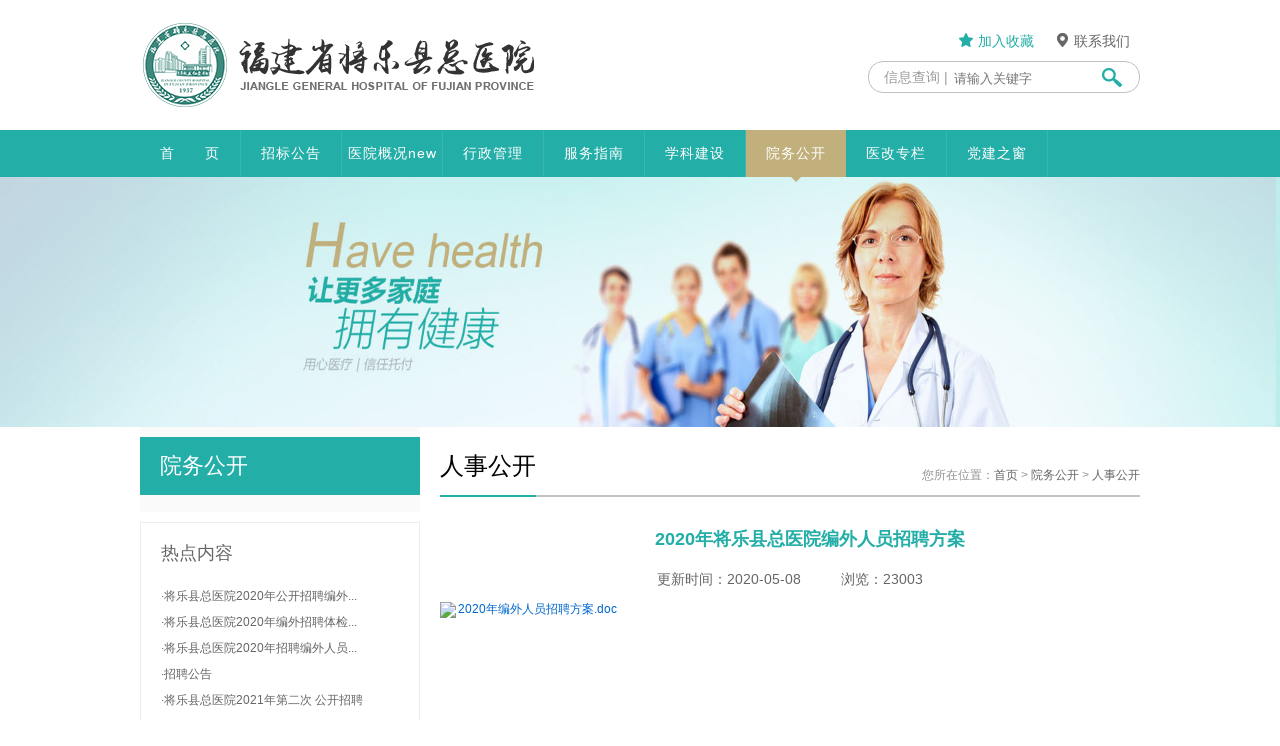

--- FILE ---
content_type: text/html;charset=utf-8
request_url: https://www.smjlxzyy.com/renshigongkai/355.html
body_size: 8818
content:
<!DOCTYPE html PUBLIC "-//W3C//DTD XHTML 1.0 Transitional//EN" "http://www.w3.org/TR/xhtml1/DTD/xhtml1-transitional.dtd">
<html>
<head>
	<meta http-equiv="Content-Type" content="text/html; charset=utf-8">
	<meta name="keywords" content="" />
	<meta name="description" content="2020年编外人员招聘方案.doc" />
	<title>2020年将乐县总医院编外人员招聘方案_将乐县总医院</title>
	<link href="/common/static/index/css/style.css" rel="stylesheet" type="text/css" />
	<link href="/common/static/index/css/icon.css" rel="stylesheet" type="text/css" />
	
	<!--[if lte IE 8]><script src="/common/static/index/js/lte-ie7.js"></script><![endif]-->
	<script type="text/javascript" src="/common/static/index/js/nav.js"></script>
</head>
<body>
		
<script type="text/javascript">
function addFavorite() {
	var url = window.location;
	var title = document.title;
	var ua = navigator.userAgent.toLowerCase();
	if (ua.indexOf("360se") > -1) {
		alert("由于360浏览器功能限制，请按 Ctrl+D 手动收藏！");
	}
	else if (ua.indexOf("msie 8") > -1) {
		window.external.AddToFavoritesBar(url, title); //IE8
	}
	else if (document.all) {
		try{
			window.external.addFavorite(url, title);
		}catch(e){
			alert('您的浏览器不支持,请按 Ctrl+D 手动收藏!');
		}
	}
	else if (window.sidebar) {
		window.sidebar.addPanel(title, url, "");
	}
	else {
		alert('您的浏览器不支持,请按 Ctrl+D 手动收藏!');
	}
}
</script>
	<!--顶部-->
	<div class="top">
		<div class="logo">
			<a href="http://www.smjlxzyy.com/"><img src="/common/static/index/images/logo.png" title="将乐县总医院" alt="将乐县总医院"></a>
		</div>
		<div class="search">
			<div class="fr collection">
				<a href="" onclick="addFavorite()"><span><i class="iconfont" style="font-size:16px;">&#xe64b;</i>&nbsp;加入收藏</span></a>&nbsp;&nbsp;&nbsp;&nbsp;
				<a href="list_60.html"><i class="iconfont" style="font-size:16px;">&#xe650;</i>&nbsp;联系我们</a>
			</div>
			<form  method="get" action="https://www.smjlxzyy.com/index.php" target="_blank">
				<span class="fl">信息查询&nbsp;|&nbsp;</span>
				<input name="q" type="text" class="fl" placeholder="请输入关键字">
					<input type="hidden" name="m" value="search" />
					<input type="hidden" name="c" value="index" />
					<input type="hidden" name="a" value="init" />
				<button id="searchbtn" class="fl"></button>
				<div class="clear"></div>
			</form>
		</div>
	</div>

	<!--导航条-->
	<div class="nav">
		<div class="menu1">
			<ul id="navigation1">
				<li onmouseover="displaySubMenu(this)" onmouseout="hideSubMenu(this)">
					<a  href="http://www.smjlxzyy.com/" class="nav_h1"><em></em>首　　页</a>
				</li>
			
													<li onmouseover="displaySubMenu(this)" onmouseout="hideSubMenu(this)">
						<a  href="/zhaobiaogonggao/" target="_self" class="nav_h1"><em></em>招标公告</a>
												</li>
									<li onmouseover="displaySubMenu(this)" onmouseout="hideSubMenu(this)">
						<a  href="/yiyuangaikuangnew/" target="_self" class="nav_h1"><em></em>医院概况new</a>
							 
														<ul>
															</ul>
												</li>
									<li onmouseover="displaySubMenu(this)" onmouseout="hideSubMenu(this)">
						<a  href="/xingzhengguanli/" target="_self" class="nav_h1"><em></em>行政管理</a>
							 
														<ul>
															</ul>
												</li>
									<li onmouseover="displaySubMenu(this)" onmouseout="hideSubMenu(this)">
						<a  href="/fuwuzhinan/" target="_self" class="nav_h1"><em></em>服务指南</a>
												</li>
									<li onmouseover="displaySubMenu(this)" onmouseout="hideSubMenu(this)">
						<a  href="/xuekejianshe/" target="_self" class="nav_h1"><em></em>学科建设</a>
							 
														<ul>
															</ul>
												</li>
									<li onmouseover="displaySubMenu(this)" onmouseout="hideSubMenu(this)">
						<a  class="current"  href="/yuanwugongkai/" target="_self" class="nav_h1"><em></em>院务公开</a>
							 
														<ul>
															</ul>
												</li>
									<li onmouseover="displaySubMenu(this)" onmouseout="hideSubMenu(this)">
						<a  href="/yigaizhuanlan/" target="_self" class="nav_h1"><em></em>医改专栏</a>
												</li>
									<li onmouseover="displaySubMenu(this)" onmouseout="hideSubMenu(this)">
						<a  href="/dangjianzhichuang/" target="_self" class="nav_h1"><em></em>党建之窗</a>
							 
														<ul>
															</ul>
												</li>
					
			</ul>
		</div>
	</div>	<div class="nbanner"><img src="/uploads/201711/19/171119040217233.jpg"></div><!--栏目图片-->
	
	<div class="main">
		<div class="list_left">
			<div class="left_menu">

								<h3>院务公开</h3>
				<div class="left_menus">
					<ul>
																	</ul>
				</div>
			</div>
			<div class="clear"></div>
			<div class="left_list">
				<p>热点内容</p>
				<ul>
											
						<li><a href="/renshigongkai/339.html" title="将乐县总医院2020年公开招聘编外专业技术人员的通知">·将乐县总医院2020年公开招聘编外...</a></li>
						
						<li><a href="/renshigongkai/358.html" title="将乐县总医院2020年编外招聘体检有关事项的通告">·将乐县总医院2020年编外招聘体检...</a></li>
						
						<li><a href="/renshigongkai/304.html" title="将乐县总医院2020年招聘编外人员的公告">·将乐县总医院2020年招聘编外人员...</a></li>
						
						<li><a href="/renshigongkai/318.html" title="招聘公告">·招聘公告</a></li>
						
						<li><a href="/renshigongkai/448.html" title="将乐县总医院2021年第二次 公开招聘">·将乐县总医院2021年第二次 公开招聘</a></li>
						
						<li><a href="/renshigongkai/355.html" title="2020年将乐县总医院编外人员招聘方案">·2020年将乐县总医院编外人员招聘方案</a></li>
									</ul>
			</div>
			<div class="clear"></div>
			<div class="left_img">
				<ul>
																<li>
							<div class="photo"><a href="http://www.smjlxzyy.com/"><img src="/uploads/201711/21/171121123626890.jpg" alt="专题教育" title="专题教育"></a></div>
						</li>
					
						<!--li>
							<div class="photo"><img src="/common/static/index/images/phone.jpg"></div>
						</li-->
				</ul>
			</div>
		</div>
		<div class="list_right">
			<div class="right_column">
				<div class="column_text">人事公开</div>
				<div class="column_wz">您所在位置：<a href="https://www.smjlxzyy.com/">首页</a> &gt; <a href="/yuanwugongkai/">院务公开</a> &gt; <a href="/renshigongkai/">人事公开</a></div><!--当前地址-->
			</div>
			<div class="clear"></div>
			<div>
				<div class="section_name">2020年将乐县总医院编外人员招聘方案</div>
				<div class="titme">
					<!--来源：原创  &nbsp;&nbsp; 
					编辑：管理员  &nbsp;&nbsp;  -->
					更新时间：2020-05-08   &nbsp;&nbsp; &nbsp;&nbsp; &nbsp;&nbsp; 
					浏览：23003				</div>
				<div class="snr">
										<p style="line-height: 16px;"><img style="margin-right: 2px; vertical-align: middle;" src="http://smjlxzyy.com/common/static/plugin/ueditor/1.4.3.3/dialogs/attachment/fileTypeImages/icon_doc.gif"/><a title="2020年编外人员招聘方案.doc" style="color: rgb(0, 102, 204); font-size: 12px;" href="/uploads/ueditor/file/20200508/1588907705284426.doc">2020年编外人员招聘方案.doc</a></p><p>&nbsp;</p>				</div>
			</div>
		</div>
	</div>



	﻿	<!--网站底部-->

	<div class="fnav">
		<div class="fnav_n">
			<a href="https://www.smjlxzyy.com/">首页</a> ｜ 
			<a href="https://www.smjlxzyy.com/list_4.html">医院简介</a> ｜ 
			<a href="https://www.smjlxzyy.com/list_53.html">就医指南</a> ｜ 
			<a href="http://hrs.fj12320.com/" target="_black">预约挂号</a> ｜ 
			<a href="https://www.smjlxzyy.com/list_61.html">来院交通</a> ｜ 
			<a href="https://www.smjlxzyy.com/list_26.html">人力资源</a> ｜ 
			<a href="https://www.smjlxzyy.com/list_60.html">联系我们</a>
		</div>
	</div>
	<div class="f">
		<div class="foot">
			中文域名：将乐县总医院.公益 <a href="https://beian.miit.gov.cn/#/Integrated/recordQuery" target="_blank">闽ICP备17029747号-3</a><br />医院地址：福建省三明市将乐县水南三华南路203号 联系电话：0598-2322418 举报邮箱：jlxyy2322418@sina.com<br />
			版权所有◎将乐县总医院  ICP备案序号：<a href="https://beian.miit.gov.cn/#/Integrated/recordQuery" target="_blank">闽ICP备17029747号-1</a> 举报热线：0598-2322418 闽公网安备35042802000103号		</div>
    </div>

</body>
</html> 

--- FILE ---
content_type: text/css
request_url: https://www.smjlxzyy.com/common/static/index/css/style.css
body_size: 14991
content:
@charset "utf-8";
* {
	margin-right: auto;
	margin-left: auto;
}

body {
	font-size: 12px;
	margin: 0px;
	padding: 0px;
	font-family:Microsoft YaHei,Arial;
}
ul,li,form,span,h3{
	margin: 0px;
	padding: 0px;
}
li {
	list-style-type: none;
}
a {
	color: #666666;
	text-decoration: none;
}
a:hover {
	color: #23aea7;
}
img {
	border-top-style: none;
	border-right-style: none;
	border-bottom-style: none;
	border-left-style: none;
}

.fl{ float:left}
.fr{ float:right}
.clear{ clear:both; font-size:0px; height:0px;}
.ct{ text-align:center;}
.cr{ text-align:right;}
.cl{ text-align:left;}
.pd2{padding:2px;}

/*顶部*/
.top {
	height: 130px;
	width: 1000px;
}
.logo {
	float: left;
	padding-top:20px;
	vertical-align:middle;
}


.search {
	float: right;
	width: 352px;
	padding-top: 20px;
}
.search form{
	width:260px;
	height:20px;
	border:1px solid #C0C0C0;
	border-radius:15px;
	float:right;
	padding:5px;
	
}
.search span {
	height:20px;
	line-height:20px;
	font-size:14px;
	color:#9b9b9b;
	padding-left:10px;
}
.search input{
	border:none;
	background:none;
	outline:none;
	width:136px;
	height:20px;
}
.search button{
	border:none;
	outline:none;
	width:40px;
	height:20px;
	background: url(../images/search.png) no-repeat 10px;
	cursor: pointer;
}
.collection {
	font-size:14px;
	padding:10px;
}
.collection span {
	color:#23aea7;
}

.collect{
	height:16px;
	background:url(../images/icon_top.png) no-repeat 0px 2px;
}
.contact{
	height:16px;
	background:url(../images/icon_top.png) no-repeat 0px -15px;
}

/*菜单*/
.nav {
	height: 47px;
	width: 100%;
	background-color: #23aea7;
	letter-spacing: 1px;
}

.menu1 {
	height: 47px;
	width: 1000px;
	border-radius: 4px;

}

#navigation1, #navigation1 li ul {
	list-style-type: none;
	float: left;
	z-index: 999;
} 
#navigation1 {
	float:left;
	width:1000px;
} 
#navigation1 li {
	float: left;
	position: relative;
	height:47px;
	width:auto;
} 
#navigation1 li a:link, #navigation1 li a:visited {
	display: block;
	text-decoration: none;
	color: #fff;
	float: left;
	font-size: 14px;
} 
#navigation1 li .nav_h1 {
	height: 47px;
	line-height: 47px;
	text-align: center;
	min-width:100px;
	border-right:1px solid #39b6b0;
/*	padding-left:25px;
	padding-right:25px;*/

}
#navigation1 li .current {
	height: 47px;
	line-height: 47px;
	text-align: center;
	min-width:100px;
	color:#fff; 
	background:#c1b07c;
}
#navigation1 li .current em{/*倒三角*/
	display: block;
	border-width: 10px;
	position: absolute;
	z-index:9;
	bottom: -15px;
	left: 40px;
	border-style: solid dashed dashed;
	border-color: #c1b07c transparent transparent;
	font-size: 0;
	line-height: 0;
}

#navigation1 li a:hover { 
	color:#fff; 
	background:#c1b07c; 
}

#navigation1 li ul li{
    height:40px;
    line-height:40px; 
} 
#navigation1 li ul li a:hover { 
	color:#fff; 
	background:#c1b07c;
	height:40px;
	line-height:40px; 
} 
#navigation1 li ul {
	display: none;
	position: absolute;
	top: 47px;
	left: 0;
	width: 100px;
	background-color:#23aea7;
} 
#navigation1 li ul .nav_w1 {
	width: 100px;
	text-align: left;
}
#navigation1 li ul .nav_w1 a {
	padding-left:10px;
	width:90px;
}
#navigation1 li ul .nav_w1  ul a:hover {
	padding-left:10px;
	width:90px;
}

#navigation1 li ul li ul { 
	display:none; 
	position:absolute; 
	top:0px; 
	left:210px; 
	margin-top:0; 
	width:100px; 
}

.column{
	background:#FFF;
	color:#23aea7;
	font-size:18px;
	padding-bottom:20px;
}
.column span{
	background:#FFF;
	color:#c4c4c4;
	font-size:14px;
	font-style:italic
}


/*更多*/
.more{
	width:100%;
	border-bottom:1px solid #f5f5f5;
}
.more a{
	color:#23aea7;
	height:22px;
	line-height:22px;
	font-size:16px;
	background:#FFF;
}




/*第一节*/
.m1 {
	height: 300px;
	width: 1000px;
	margin-top: 10px;
}
.m1_l {
	float: left;
	height: 260px;
	width: 400px;
}

.contact{
	height:16px;
	background:url(../images/icon_top.png) no-repeat 0px -15px;
}

/*幻灯片*/
.focus{ position:relative; width:400px; height:260px; background-color: #000; float: left;}  
.focus img{ width: 400px; height: 260px;} 
.focus .shadow .title{width: 260px; height: 24px;padding-left: 30px;padding-top: 5px;}
.focus .shadow .title a{ text-decoration:none; color:#fff; font-size:12px; font-weight:bolder; overflow:hidden; }
.focus .btn{ position:absolute; bottom:34px; left:510px; overflow:hidden; zoom:1;} 
.focus .btn a{position:relative; display:inline; width:13px; height:13px; border-radius:7px; margin:0 5px;color:#B0B0B0;font:12px/15px "\5B8B\4F53"; text-decoration:none; text-align:center; outline:0; float:left; background:#D9D9D9; }  
.focus .btn a:hover,.focus .btn a.current{  cursor:pointer;background:#fc114a;}  
.focus .fPic{ position:absolute; left:0px; top:0px; }  
.focus .D1fBt{ overflow:hidden; zoom:1;  height:16px; z-index:10;  }  
.focus .shadow{ width:100%; position:absolute; bottom:0; left:0px; z-index:10; height:30px; line-height: 30px; background:rgba(0,0,0,0.6);    
filter:progid:DXImageTransform.Microsoft.gradient( GradientType = 0,startColorstr = '#80000000',endColorstr = '#80000000')\9;  display:block;  text-align:left; }  
.focus .shadow a{ text-decoration:none; color:#fff; font-size:14px; overflow:hidden; margin-left:10px; font-family: "\5FAE\8F6F\96C5\9ED1";}  
.focus .fcon{ position:relative; width:100%; float:left;  display:none; background:#000  }  
.focus .fcon img{ display:block; }  
.focus .fbg{bottom:18px; right:10px; position:absolute; height:21px; text-align:center; z-index: 200; }  
.focus .fbg div{margin:20px auto 0;overflow:hidden;zoom:1;height:14px}    
.focus .D1fBt a{position:relative; display:inline; width:10px; height:10px; border-radius:7px; margin:0 5px;color:#B0B0B0;font:12px/15px "\5B8B\4F53"; text-decoration:none; text-align:center; outline:0; float:left; background:#D9D9D9; }    
.focus .D1fBt .current,.focus .D1fBt a:hover{background:#c1b07c;}    
.focus .D1fBt img{display:none}    
.focus .D1fBt i{display:none; font-style:normal; }    
.focus .prev,.focus .next{position:absolute;width:40px;height:74px;background: url(../images/focus_btn.png) no-repeat;}
.focus .prev{top: 50%;margin-top: -37px; left: 0;background-position:0 -74px; cursor:pointer; }  
.focus .next{top: 50%;margin-top: -37px; right: 0;  background-position:-40px -74px;  cursor:pointer;}  
.focus .prev:hover{  background-position:0 0; }  
.focus .next:hover{  background-position:-40px 0;}  



.m1_r {
	float: left;
	height: 260px;
	width: 560px;
	margin-left: 30px;
}

.news_tab span{
	display:inline-block;
	min-width:100px;
	height:28px;
	line-height:28px;
	text-align:center;
	background:#FFF;
	border-radius:14px;
	font-size:15px;
	color:#888888;
}
.news_tab .on{
	background:#23aea7;
	color:#FFF;
}

.m1_r ul {
	float: left;
	height: 175px;
	width: 560px;
	margin-top: 15px;
	display: block;
}
.m1_r ul li {
	background-image: url(../images/icon1.jpg);
	background-repeat: no-repeat;
	background-position: left center;
	float: left;
	width: 545px;
	height: 36px;
	line-height: 36px;
	padding-left: 20px;
}
.m1_r ul li a {
	font-size: 14px;
}

.m1_r ul li a:hover {
	color: #23aea7;
}

/*第二节*/
.m2 {
	height: 200px;
	width: 1000px;
	margin-top: 25px;
}
.m2_l{
	float:left;
	text-align:center;
}
.btn_name{
	font-size:16px;
}
.btn_radius{
	display:block;
	width:100px;
	height:100px;
	border-radius:50px;
	text-align:center;
	margin:12px;
	transition: box-shadow 0.2s;
    -webkit-transition: box-shadow 0.2s;
}
.btn_radius i{
	height:100px;
	line-height:100px;
	color:#FFF;
	font-size:55px;
}
.btn_radius:hover{
	box-shadow:2px 2px 10px 2px #CCC;
}

/*第三节*/
.m3 {
	width: 1000px;
	margin-top: 40px;
	margin-bottom: 40px;
}
.m3_l {
	float: left;
	width: 700px;
	margin-right: 20px;
}
.m3_lt {
	float: left;
	width: 700px;
	color: #23aea7;
	font-size: 22px;
	height: 30px;
}
.m3_la {
	float: left;
	width: 700px;
	margin-top: 10px;
	margin-bottom:20px;
	border:1px solid #e4e4e4;
}
.m3_clas{
	float:left;
	width:116px;
	background:#e4e4e4;
	border-right:1px solid #e4e4e4;
}

.m3_clas ul{
	width:100%;
	height:36px;
	line-height:36px;
	text-align:center;
	background:#fdf9ed;
	margin-bottom:1px;
	font-size:14px;
	color:#888888;
}

.m3_clas ul i{
	color:#3eb7b0;
}
.m3_clas .on{
	background:#23aea7;
	color:#FFF;
	padding-left:1px;
}
.m3_clas .on i{
	color:#FFF;
}
.m3_clas .on em{/*右三角*/
	width:0; 
    height:0;
	position: absolute;
	z-index:3;
    border-top:18px solid transparent;
    border-bottom: 18px solid transparent;
    border-left: 25px solid #23aea7;
}


.section{
	margin-left:20px;
}
.section ul li a{
	float:left;
	width:120px;
	height:30px;
	line-height:30px;
	text-align:center;
	background:#5dc7b7;
	color:#FFF;
	font-size:13px;
	margin:10px 0px 0px 20px;
	border-radius:2px;
}
.section ul li a:hover{
	background:#23aea7;
}

.m3_lb {
	float: left;
	width: 700px;
	margin-top: 15px;
}
.m3_box {
	float:left;
	width:220px;
	height:136px;
	margin:0px 12px 10px 0px;
}
.m3_box:hover{
	background:#F0F0F0;
}
.m3_img {
	float:left;
	width:90px;
	padding-right:10px;
}
.m3_text {
	font-size:12px;
	max-height:80px;
	line-height:22px;
	color:#666666;
}
.m3_text p {
	margin:6px auto;
	color:#23aea7;
	font-size:18px;
}

.m3_r {
	float: left;
	height: 375px;
	width: 280px;
}

.photo{
	padding-bottom:10px;
}



/*页脚*/
.fnav {
	height: 50px;
	width: 100%;
	background-color: #282d30;
	clear: both;
}
.fnav_n {
	width: 1000px;
	height:50px;
	line-height:50px;
	color:#787a7b;
	font-size:14px;
	text-align:center;
}

.f {
	background-color: #323639;
	width: 100%;
	clear: both;
}
.foot {
	padding:0 20px;
	width: 1000px;
	line-height: 30px;
	color:#6d6f71;
	font-size:14px;
	text-align:center;
}


/*二级页面*/
.nbanner {
	height: 250px;
	width: 100%;
	background: url(../images/nbanner.jpg);
	background-repeat: no-repeat;
	background-position: center top;
}
.nbanner img {
	height: 250px;
	width: 100%;
	background-repeat: no-repeat;
	background-position: center top;
}

.main{
	width:1000px;
	margin:0 auto;
}
.list_left {
	float:left;
	width:280px;
}
.left_menu {
	background:#fafafa;
	padding:10px 0px 15px 0px;
	margin-bottom:10px;
}
.left_menu h3 {
	font-weight:normal;
	height:58px;
	line-height:58px;
	padding-left:20px;
	background:#23aea7;
	font-size:22px;
	color:#FFF;
	margin-bottom:2px;
}
.left_menu ul li {
	line-height:40px;
	padding-left:25px;
	font-size:14px;
	color:#b5b5b5;
	cursor: pointer;
	background:url(../images/menu_off.png) no-repeat right;
}
.left_menu ul li a{
	color:#bfbfbf;
}
.left_menu ul li:hover {
	background:#e1d9bf url(../images/menu_off.png) no-repeat right;
}

.left_menu ul .on {
	color:#FFFFFF;
	background:#c1b07c url(../images/menu_on.png) no-repeat right;
}
.left_menu ul .on a {
	color:#FFFFFF;
}
.left_list {
	border:1px solid #ededed;
	margin-bottom:10px;
}
.left_list p{
	padding-left:20px;
	color:#666666;
	font-size:18px;
}
.left_list ul li{
	padding-left:20px;
	height:26px;
	line-height:26px;
}

.list_right,.list_rights {
	float:left;
	width:700px;
	padding-left:20px;
	margin:auto;
}
.list_right img {
	max-width: 100%!important;HEIGHT: auto!important;width:expression(this.width > 650 ? "650px" : this.width)!important;
}
.titme {
	text-align:center;
	font-size:14px;
	color:#666;
}
.section_name {
	width:100%;
	text-align:center;
	font-size:18px;
	color:#23aea7;
	font-weight:bold;
	padding:20px;
}
.section_body {
	line-height:32px;
	border-bottom:1px solid #e6e6e6;
	font-size:15px;
}
.right_column {
	height:58px;
	width:100%;
	border-bottom:2px solid #C3C3C3;
	margin:10px 0px 10px 0px;
}
.column_text {
	float:left;
	height:58px;
	line-height:58px;
	border-bottom:2px solid #23aea7;
	font-size:24px;
	color:#00000;
}
.column_wz {
	float:right;
	padding-top: 30px;
	color:#919191;
}
.list_right {
	padding-bottom:40px;
}
.list_right ul li {
	width:100%;
	height:40px;
	line-height:40px;
	border-bottom:1px solid #e6e6e6;
	font-size:15px;
	overflow:hidden;
	text-overflow:ellipsis;
	white-space:nowrap;
}
.list_right ul li b{
	color:#23aea7;
	padding-right:20px;
}
.list_right ul li:hover,.list_right ul li:hover a,.list_right ul li:hover b {
	background:#c1b07c;
	color:#FFFFFF;
}

.doctor_body {
	border:1px solid #CCC;
	padding:20px;
	min-height:200px;
	margin-bottom:20px;
}
.doctor_img {
	float:left;
	width:150px;
	height:200px;
	padding-right:20px;
}
.doctor_img img {
	width:150px;
	height:200px;
}
.doctor_info p{
	font-size:14px;
	color:#666666;
	line-height:16px;
	height:16px;
}
.doctor_info p span {
	font-size:16px;
	font-weight:bold;
}
.doctor_section {
	border-bottom:1px solid #CCC;
	min-height:180px;
}
.doctor_section img {
	float:left;
	padding-right:30px;
	width:120px;
	height:160px;
}
.doctor_section span {
	font-size:30px;
	color:#666666;
}
.doctor_section p {
	font-size:14px;
	color:#666666;
	padding-top:40px;
}
.doctor_section a{
	float:right;
	width:120px;
	height:40px;
	line-height:40px;
	text-align:center;
	background:#c1b07c;
	color:#FFF;
	border-radius:5px;
	font-size:16px;
}


.sys_name{
	float:left;
	font-size:18px;
	border-bottom:2px solid #23aea7;
	margin:10px auto;
}
.right_section {
	float:left;
	text-align:center;
	padding:40px 0px 40px 0px;
	width:210px;
	height:160px;
	background:#f4f4f4;
	margin:0px 10px 20px 10px;
}

.right_section:hover {
	background:#FFF;
	-moz-box-shadow: 1px 1px 20px #dbdbdb;
    -webkit-box-shadow: 1px 1px 20px #dbdbdb;
    box-shadow: 1px 1px 20px #dbdbdb;
}
.right_section p {
	color:#666;
	width:80%;
	text-align:left;
	margin:20px;
}
.right_section .name {
	width:100%;
	font-size:16px;
	color:#bda179;
	background:none;
}
.right_section a{
	background:#CCC;
	color:#FFF;
	padding:5px 15px;
	margin:2px;
}
.right_img{
	float:left;
	width:220px;
	height:160px;
	padding:10px 5px 30px 5px;
	border:none;
	text-align:center;
}
.right_img img {
	width:210px;
	height:160px;
	min-width:210px;
	min-height:160px;
	max-width:210px;
	max-height:160px;
}
.right_img:hover {
	background:#FFF;
	-moz-box-shadow: 1px 1px 20px #dbdbdb;
    -webkit-box-shadow: 1px 1px 20px #dbdbdb;
    box-shadow: 1px 1px 20px #dbdbdb;
}

.worktime {
	padding-bottom:30px;
}
.worktime table th{
	background:#23aea7;
	color:#fff;
	line-height:40px;
}
.worktime table td{
	background:#fff;
	color:#666;
	min-height:30px;
	line-height:20px;
	text-align:center;
	padding:5px;
}

--- FILE ---
content_type: text/css
request_url: https://www.smjlxzyy.com/common/static/index/css/icon.css
body_size: 697
content:
@font-face {
  font-family: 'iconfont';  /* project id 480774 */
  src: url('//at.alicdn.com/t/font_480774_53u70iadfk98jjor.eot');
  src: url('//at.alicdn.com/t/font_480774_53u70iadfk98jjor.eot?#iefix') format('embedded-opentype'),
  url('//at.alicdn.com/t/font_480774_53u70iadfk98jjor.woff') format('woff'),
  url('//at.alicdn.com/t/font_480774_53u70iadfk98jjor.ttf') format('truetype'),
  url('//at.alicdn.com/t/font_480774_53u70iadfk98jjor.svg#iconfont') format('svg');
}
.iconfont{
    font-family:"iconfont" !important;
    font-size:16px;font-style:normal;
    -webkit-font-smoothing: antialiased;
    -webkit-text-stroke-width: 0.2px;
    -moz-osx-font-smoothing: grayscale;
}

--- FILE ---
content_type: application/javascript
request_url: https://www.smjlxzyy.com/common/static/index/js/nav.js
body_size: 240
content:
function displaySubMenu(li) { 
	var subMenu = li.getElementsByTagName("ul")[0]; 
	subMenu.style.display = "block"; 
} 
function hideSubMenu(li) { 
	var subMenu = li.getElementsByTagName("ul")[0]; 
	subMenu.style.display = "none"; 
} 